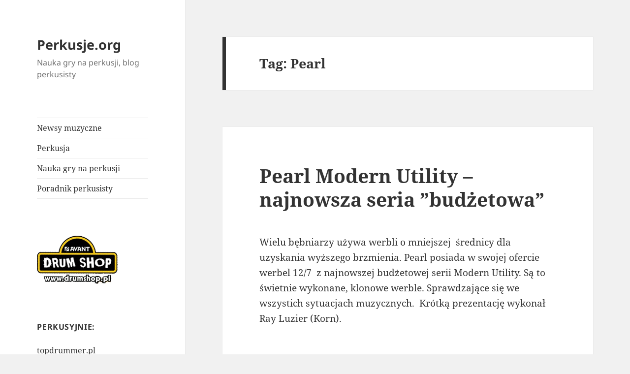

--- FILE ---
content_type: text/html; charset=UTF-8
request_url: https://perkusje.org/tag/pearl/
body_size: 9851
content:
<!DOCTYPE html>
<html dir="ltr" lang="pl-PL" prefix="og: https://ogp.me/ns#" class="no-js">
<head>
	<meta charset="UTF-8">
	<meta name="viewport" content="width=device-width">
	<link rel="profile" href="https://gmpg.org/xfn/11">
	<link rel="pingback" href="https://perkusje.org/xmlrpc.php">
	<script>(function(html){html.className = html.className.replace(/\bno-js\b/,'js')})(document.documentElement);</script>
<title>Pearl | Perkusje.org</title>

		<!-- All in One SEO 4.5.4 - aioseo.com -->
		<meta name="robots" content="max-image-preview:large" />
		<link rel="canonical" href="https://perkusje.org/tag/pearl/" />
		<meta name="generator" content="All in One SEO (AIOSEO) 4.5.4" />
		<script type="application/ld+json" class="aioseo-schema">
			{"@context":"https:\/\/schema.org","@graph":[{"@type":"BreadcrumbList","@id":"https:\/\/perkusje.org\/tag\/pearl\/#breadcrumblist","itemListElement":[{"@type":"ListItem","@id":"https:\/\/perkusje.org\/#listItem","position":1,"name":"Dom","item":"https:\/\/perkusje.org\/","nextItem":"https:\/\/perkusje.org\/tag\/pearl\/#listItem"},{"@type":"ListItem","@id":"https:\/\/perkusje.org\/tag\/pearl\/#listItem","position":2,"name":"Pearl","previousItem":"https:\/\/perkusje.org\/#listItem"}]},{"@type":"CollectionPage","@id":"https:\/\/perkusje.org\/tag\/pearl\/#collectionpage","url":"https:\/\/perkusje.org\/tag\/pearl\/","name":"Pearl | Perkusje.org","inLanguage":"pl-PL","isPartOf":{"@id":"https:\/\/perkusje.org\/#website"},"breadcrumb":{"@id":"https:\/\/perkusje.org\/tag\/pearl\/#breadcrumblist"}},{"@type":"Organization","@id":"https:\/\/perkusje.org\/#organization","name":"Perkusje.org","url":"https:\/\/perkusje.org\/"},{"@type":"WebSite","@id":"https:\/\/perkusje.org\/#website","url":"https:\/\/perkusje.org\/","name":"Perkusje.org","description":"Nauka gry na perkusji, blog perkusisty","inLanguage":"pl-PL","publisher":{"@id":"https:\/\/perkusje.org\/#organization"}}]}
		</script>
		<!-- All in One SEO -->

<link rel="alternate" type="application/rss+xml" title="Perkusje.org &raquo; Kanał z wpisami" href="https://perkusje.org/feed/" />
<link rel="alternate" type="application/rss+xml" title="Perkusje.org &raquo; Kanał z komentarzami" href="https://perkusje.org/comments/feed/" />
<link rel="alternate" type="application/rss+xml" title="Perkusje.org &raquo; Kanał z wpisami otagowanymi jako Pearl" href="https://perkusje.org/tag/pearl/feed/" />
<script>
window._wpemojiSettings = {"baseUrl":"https:\/\/s.w.org\/images\/core\/emoji\/14.0.0\/72x72\/","ext":".png","svgUrl":"https:\/\/s.w.org\/images\/core\/emoji\/14.0.0\/svg\/","svgExt":".svg","source":{"concatemoji":"https:\/\/perkusje.org\/wp-includes\/js\/wp-emoji-release.min.js?ver=6.4.7"}};
/*! This file is auto-generated */
!function(i,n){var o,s,e;function c(e){try{var t={supportTests:e,timestamp:(new Date).valueOf()};sessionStorage.setItem(o,JSON.stringify(t))}catch(e){}}function p(e,t,n){e.clearRect(0,0,e.canvas.width,e.canvas.height),e.fillText(t,0,0);var t=new Uint32Array(e.getImageData(0,0,e.canvas.width,e.canvas.height).data),r=(e.clearRect(0,0,e.canvas.width,e.canvas.height),e.fillText(n,0,0),new Uint32Array(e.getImageData(0,0,e.canvas.width,e.canvas.height).data));return t.every(function(e,t){return e===r[t]})}function u(e,t,n){switch(t){case"flag":return n(e,"\ud83c\udff3\ufe0f\u200d\u26a7\ufe0f","\ud83c\udff3\ufe0f\u200b\u26a7\ufe0f")?!1:!n(e,"\ud83c\uddfa\ud83c\uddf3","\ud83c\uddfa\u200b\ud83c\uddf3")&&!n(e,"\ud83c\udff4\udb40\udc67\udb40\udc62\udb40\udc65\udb40\udc6e\udb40\udc67\udb40\udc7f","\ud83c\udff4\u200b\udb40\udc67\u200b\udb40\udc62\u200b\udb40\udc65\u200b\udb40\udc6e\u200b\udb40\udc67\u200b\udb40\udc7f");case"emoji":return!n(e,"\ud83e\udef1\ud83c\udffb\u200d\ud83e\udef2\ud83c\udfff","\ud83e\udef1\ud83c\udffb\u200b\ud83e\udef2\ud83c\udfff")}return!1}function f(e,t,n){var r="undefined"!=typeof WorkerGlobalScope&&self instanceof WorkerGlobalScope?new OffscreenCanvas(300,150):i.createElement("canvas"),a=r.getContext("2d",{willReadFrequently:!0}),o=(a.textBaseline="top",a.font="600 32px Arial",{});return e.forEach(function(e){o[e]=t(a,e,n)}),o}function t(e){var t=i.createElement("script");t.src=e,t.defer=!0,i.head.appendChild(t)}"undefined"!=typeof Promise&&(o="wpEmojiSettingsSupports",s=["flag","emoji"],n.supports={everything:!0,everythingExceptFlag:!0},e=new Promise(function(e){i.addEventListener("DOMContentLoaded",e,{once:!0})}),new Promise(function(t){var n=function(){try{var e=JSON.parse(sessionStorage.getItem(o));if("object"==typeof e&&"number"==typeof e.timestamp&&(new Date).valueOf()<e.timestamp+604800&&"object"==typeof e.supportTests)return e.supportTests}catch(e){}return null}();if(!n){if("undefined"!=typeof Worker&&"undefined"!=typeof OffscreenCanvas&&"undefined"!=typeof URL&&URL.createObjectURL&&"undefined"!=typeof Blob)try{var e="postMessage("+f.toString()+"("+[JSON.stringify(s),u.toString(),p.toString()].join(",")+"));",r=new Blob([e],{type:"text/javascript"}),a=new Worker(URL.createObjectURL(r),{name:"wpTestEmojiSupports"});return void(a.onmessage=function(e){c(n=e.data),a.terminate(),t(n)})}catch(e){}c(n=f(s,u,p))}t(n)}).then(function(e){for(var t in e)n.supports[t]=e[t],n.supports.everything=n.supports.everything&&n.supports[t],"flag"!==t&&(n.supports.everythingExceptFlag=n.supports.everythingExceptFlag&&n.supports[t]);n.supports.everythingExceptFlag=n.supports.everythingExceptFlag&&!n.supports.flag,n.DOMReady=!1,n.readyCallback=function(){n.DOMReady=!0}}).then(function(){return e}).then(function(){var e;n.supports.everything||(n.readyCallback(),(e=n.source||{}).concatemoji?t(e.concatemoji):e.wpemoji&&e.twemoji&&(t(e.twemoji),t(e.wpemoji)))}))}((window,document),window._wpemojiSettings);
</script>
<style id='wp-emoji-styles-inline-css'>

	img.wp-smiley, img.emoji {
		display: inline !important;
		border: none !important;
		box-shadow: none !important;
		height: 1em !important;
		width: 1em !important;
		margin: 0 0.07em !important;
		vertical-align: -0.1em !important;
		background: none !important;
		padding: 0 !important;
	}
</style>
<link rel='stylesheet' id='wp-block-library-css' href='https://perkusje.org/wp-includes/css/dist/block-library/style.min.css?ver=6.4.7' media='all' />
<style id='wp-block-library-theme-inline-css'>
.wp-block-audio figcaption{color:#555;font-size:13px;text-align:center}.is-dark-theme .wp-block-audio figcaption{color:hsla(0,0%,100%,.65)}.wp-block-audio{margin:0 0 1em}.wp-block-code{border:1px solid #ccc;border-radius:4px;font-family:Menlo,Consolas,monaco,monospace;padding:.8em 1em}.wp-block-embed figcaption{color:#555;font-size:13px;text-align:center}.is-dark-theme .wp-block-embed figcaption{color:hsla(0,0%,100%,.65)}.wp-block-embed{margin:0 0 1em}.blocks-gallery-caption{color:#555;font-size:13px;text-align:center}.is-dark-theme .blocks-gallery-caption{color:hsla(0,0%,100%,.65)}.wp-block-image figcaption{color:#555;font-size:13px;text-align:center}.is-dark-theme .wp-block-image figcaption{color:hsla(0,0%,100%,.65)}.wp-block-image{margin:0 0 1em}.wp-block-pullquote{border-bottom:4px solid;border-top:4px solid;color:currentColor;margin-bottom:1.75em}.wp-block-pullquote cite,.wp-block-pullquote footer,.wp-block-pullquote__citation{color:currentColor;font-size:.8125em;font-style:normal;text-transform:uppercase}.wp-block-quote{border-left:.25em solid;margin:0 0 1.75em;padding-left:1em}.wp-block-quote cite,.wp-block-quote footer{color:currentColor;font-size:.8125em;font-style:normal;position:relative}.wp-block-quote.has-text-align-right{border-left:none;border-right:.25em solid;padding-left:0;padding-right:1em}.wp-block-quote.has-text-align-center{border:none;padding-left:0}.wp-block-quote.is-large,.wp-block-quote.is-style-large,.wp-block-quote.is-style-plain{border:none}.wp-block-search .wp-block-search__label{font-weight:700}.wp-block-search__button{border:1px solid #ccc;padding:.375em .625em}:where(.wp-block-group.has-background){padding:1.25em 2.375em}.wp-block-separator.has-css-opacity{opacity:.4}.wp-block-separator{border:none;border-bottom:2px solid;margin-left:auto;margin-right:auto}.wp-block-separator.has-alpha-channel-opacity{opacity:1}.wp-block-separator:not(.is-style-wide):not(.is-style-dots){width:100px}.wp-block-separator.has-background:not(.is-style-dots){border-bottom:none;height:1px}.wp-block-separator.has-background:not(.is-style-wide):not(.is-style-dots){height:2px}.wp-block-table{margin:0 0 1em}.wp-block-table td,.wp-block-table th{word-break:normal}.wp-block-table figcaption{color:#555;font-size:13px;text-align:center}.is-dark-theme .wp-block-table figcaption{color:hsla(0,0%,100%,.65)}.wp-block-video figcaption{color:#555;font-size:13px;text-align:center}.is-dark-theme .wp-block-video figcaption{color:hsla(0,0%,100%,.65)}.wp-block-video{margin:0 0 1em}.wp-block-template-part.has-background{margin-bottom:0;margin-top:0;padding:1.25em 2.375em}
</style>
<style id='classic-theme-styles-inline-css'>
/*! This file is auto-generated */
.wp-block-button__link{color:#fff;background-color:#32373c;border-radius:9999px;box-shadow:none;text-decoration:none;padding:calc(.667em + 2px) calc(1.333em + 2px);font-size:1.125em}.wp-block-file__button{background:#32373c;color:#fff;text-decoration:none}
</style>
<style id='global-styles-inline-css'>
body{--wp--preset--color--black: #000000;--wp--preset--color--cyan-bluish-gray: #abb8c3;--wp--preset--color--white: #fff;--wp--preset--color--pale-pink: #f78da7;--wp--preset--color--vivid-red: #cf2e2e;--wp--preset--color--luminous-vivid-orange: #ff6900;--wp--preset--color--luminous-vivid-amber: #fcb900;--wp--preset--color--light-green-cyan: #7bdcb5;--wp--preset--color--vivid-green-cyan: #00d084;--wp--preset--color--pale-cyan-blue: #8ed1fc;--wp--preset--color--vivid-cyan-blue: #0693e3;--wp--preset--color--vivid-purple: #9b51e0;--wp--preset--color--dark-gray: #111;--wp--preset--color--light-gray: #f1f1f1;--wp--preset--color--yellow: #f4ca16;--wp--preset--color--dark-brown: #352712;--wp--preset--color--medium-pink: #e53b51;--wp--preset--color--light-pink: #ffe5d1;--wp--preset--color--dark-purple: #2e2256;--wp--preset--color--purple: #674970;--wp--preset--color--blue-gray: #22313f;--wp--preset--color--bright-blue: #55c3dc;--wp--preset--color--light-blue: #e9f2f9;--wp--preset--gradient--vivid-cyan-blue-to-vivid-purple: linear-gradient(135deg,rgba(6,147,227,1) 0%,rgb(155,81,224) 100%);--wp--preset--gradient--light-green-cyan-to-vivid-green-cyan: linear-gradient(135deg,rgb(122,220,180) 0%,rgb(0,208,130) 100%);--wp--preset--gradient--luminous-vivid-amber-to-luminous-vivid-orange: linear-gradient(135deg,rgba(252,185,0,1) 0%,rgba(255,105,0,1) 100%);--wp--preset--gradient--luminous-vivid-orange-to-vivid-red: linear-gradient(135deg,rgba(255,105,0,1) 0%,rgb(207,46,46) 100%);--wp--preset--gradient--very-light-gray-to-cyan-bluish-gray: linear-gradient(135deg,rgb(238,238,238) 0%,rgb(169,184,195) 100%);--wp--preset--gradient--cool-to-warm-spectrum: linear-gradient(135deg,rgb(74,234,220) 0%,rgb(151,120,209) 20%,rgb(207,42,186) 40%,rgb(238,44,130) 60%,rgb(251,105,98) 80%,rgb(254,248,76) 100%);--wp--preset--gradient--blush-light-purple: linear-gradient(135deg,rgb(255,206,236) 0%,rgb(152,150,240) 100%);--wp--preset--gradient--blush-bordeaux: linear-gradient(135deg,rgb(254,205,165) 0%,rgb(254,45,45) 50%,rgb(107,0,62) 100%);--wp--preset--gradient--luminous-dusk: linear-gradient(135deg,rgb(255,203,112) 0%,rgb(199,81,192) 50%,rgb(65,88,208) 100%);--wp--preset--gradient--pale-ocean: linear-gradient(135deg,rgb(255,245,203) 0%,rgb(182,227,212) 50%,rgb(51,167,181) 100%);--wp--preset--gradient--electric-grass: linear-gradient(135deg,rgb(202,248,128) 0%,rgb(113,206,126) 100%);--wp--preset--gradient--midnight: linear-gradient(135deg,rgb(2,3,129) 0%,rgb(40,116,252) 100%);--wp--preset--gradient--dark-gray-gradient-gradient: linear-gradient(90deg, rgba(17,17,17,1) 0%, rgba(42,42,42,1) 100%);--wp--preset--gradient--light-gray-gradient: linear-gradient(90deg, rgba(241,241,241,1) 0%, rgba(215,215,215,1) 100%);--wp--preset--gradient--white-gradient: linear-gradient(90deg, rgba(255,255,255,1) 0%, rgba(230,230,230,1) 100%);--wp--preset--gradient--yellow-gradient: linear-gradient(90deg, rgba(244,202,22,1) 0%, rgba(205,168,10,1) 100%);--wp--preset--gradient--dark-brown-gradient: linear-gradient(90deg, rgba(53,39,18,1) 0%, rgba(91,67,31,1) 100%);--wp--preset--gradient--medium-pink-gradient: linear-gradient(90deg, rgba(229,59,81,1) 0%, rgba(209,28,51,1) 100%);--wp--preset--gradient--light-pink-gradient: linear-gradient(90deg, rgba(255,229,209,1) 0%, rgba(255,200,158,1) 100%);--wp--preset--gradient--dark-purple-gradient: linear-gradient(90deg, rgba(46,34,86,1) 0%, rgba(66,48,123,1) 100%);--wp--preset--gradient--purple-gradient: linear-gradient(90deg, rgba(103,73,112,1) 0%, rgba(131,93,143,1) 100%);--wp--preset--gradient--blue-gray-gradient: linear-gradient(90deg, rgba(34,49,63,1) 0%, rgba(52,75,96,1) 100%);--wp--preset--gradient--bright-blue-gradient: linear-gradient(90deg, rgba(85,195,220,1) 0%, rgba(43,180,211,1) 100%);--wp--preset--gradient--light-blue-gradient: linear-gradient(90deg, rgba(233,242,249,1) 0%, rgba(193,218,238,1) 100%);--wp--preset--font-size--small: 13px;--wp--preset--font-size--medium: 20px;--wp--preset--font-size--large: 36px;--wp--preset--font-size--x-large: 42px;--wp--preset--spacing--20: 0.44rem;--wp--preset--spacing--30: 0.67rem;--wp--preset--spacing--40: 1rem;--wp--preset--spacing--50: 1.5rem;--wp--preset--spacing--60: 2.25rem;--wp--preset--spacing--70: 3.38rem;--wp--preset--spacing--80: 5.06rem;--wp--preset--shadow--natural: 6px 6px 9px rgba(0, 0, 0, 0.2);--wp--preset--shadow--deep: 12px 12px 50px rgba(0, 0, 0, 0.4);--wp--preset--shadow--sharp: 6px 6px 0px rgba(0, 0, 0, 0.2);--wp--preset--shadow--outlined: 6px 6px 0px -3px rgba(255, 255, 255, 1), 6px 6px rgba(0, 0, 0, 1);--wp--preset--shadow--crisp: 6px 6px 0px rgba(0, 0, 0, 1);}:where(.is-layout-flex){gap: 0.5em;}:where(.is-layout-grid){gap: 0.5em;}body .is-layout-flow > .alignleft{float: left;margin-inline-start: 0;margin-inline-end: 2em;}body .is-layout-flow > .alignright{float: right;margin-inline-start: 2em;margin-inline-end: 0;}body .is-layout-flow > .aligncenter{margin-left: auto !important;margin-right: auto !important;}body .is-layout-constrained > .alignleft{float: left;margin-inline-start: 0;margin-inline-end: 2em;}body .is-layout-constrained > .alignright{float: right;margin-inline-start: 2em;margin-inline-end: 0;}body .is-layout-constrained > .aligncenter{margin-left: auto !important;margin-right: auto !important;}body .is-layout-constrained > :where(:not(.alignleft):not(.alignright):not(.alignfull)){max-width: var(--wp--style--global--content-size);margin-left: auto !important;margin-right: auto !important;}body .is-layout-constrained > .alignwide{max-width: var(--wp--style--global--wide-size);}body .is-layout-flex{display: flex;}body .is-layout-flex{flex-wrap: wrap;align-items: center;}body .is-layout-flex > *{margin: 0;}body .is-layout-grid{display: grid;}body .is-layout-grid > *{margin: 0;}:where(.wp-block-columns.is-layout-flex){gap: 2em;}:where(.wp-block-columns.is-layout-grid){gap: 2em;}:where(.wp-block-post-template.is-layout-flex){gap: 1.25em;}:where(.wp-block-post-template.is-layout-grid){gap: 1.25em;}.has-black-color{color: var(--wp--preset--color--black) !important;}.has-cyan-bluish-gray-color{color: var(--wp--preset--color--cyan-bluish-gray) !important;}.has-white-color{color: var(--wp--preset--color--white) !important;}.has-pale-pink-color{color: var(--wp--preset--color--pale-pink) !important;}.has-vivid-red-color{color: var(--wp--preset--color--vivid-red) !important;}.has-luminous-vivid-orange-color{color: var(--wp--preset--color--luminous-vivid-orange) !important;}.has-luminous-vivid-amber-color{color: var(--wp--preset--color--luminous-vivid-amber) !important;}.has-light-green-cyan-color{color: var(--wp--preset--color--light-green-cyan) !important;}.has-vivid-green-cyan-color{color: var(--wp--preset--color--vivid-green-cyan) !important;}.has-pale-cyan-blue-color{color: var(--wp--preset--color--pale-cyan-blue) !important;}.has-vivid-cyan-blue-color{color: var(--wp--preset--color--vivid-cyan-blue) !important;}.has-vivid-purple-color{color: var(--wp--preset--color--vivid-purple) !important;}.has-black-background-color{background-color: var(--wp--preset--color--black) !important;}.has-cyan-bluish-gray-background-color{background-color: var(--wp--preset--color--cyan-bluish-gray) !important;}.has-white-background-color{background-color: var(--wp--preset--color--white) !important;}.has-pale-pink-background-color{background-color: var(--wp--preset--color--pale-pink) !important;}.has-vivid-red-background-color{background-color: var(--wp--preset--color--vivid-red) !important;}.has-luminous-vivid-orange-background-color{background-color: var(--wp--preset--color--luminous-vivid-orange) !important;}.has-luminous-vivid-amber-background-color{background-color: var(--wp--preset--color--luminous-vivid-amber) !important;}.has-light-green-cyan-background-color{background-color: var(--wp--preset--color--light-green-cyan) !important;}.has-vivid-green-cyan-background-color{background-color: var(--wp--preset--color--vivid-green-cyan) !important;}.has-pale-cyan-blue-background-color{background-color: var(--wp--preset--color--pale-cyan-blue) !important;}.has-vivid-cyan-blue-background-color{background-color: var(--wp--preset--color--vivid-cyan-blue) !important;}.has-vivid-purple-background-color{background-color: var(--wp--preset--color--vivid-purple) !important;}.has-black-border-color{border-color: var(--wp--preset--color--black) !important;}.has-cyan-bluish-gray-border-color{border-color: var(--wp--preset--color--cyan-bluish-gray) !important;}.has-white-border-color{border-color: var(--wp--preset--color--white) !important;}.has-pale-pink-border-color{border-color: var(--wp--preset--color--pale-pink) !important;}.has-vivid-red-border-color{border-color: var(--wp--preset--color--vivid-red) !important;}.has-luminous-vivid-orange-border-color{border-color: var(--wp--preset--color--luminous-vivid-orange) !important;}.has-luminous-vivid-amber-border-color{border-color: var(--wp--preset--color--luminous-vivid-amber) !important;}.has-light-green-cyan-border-color{border-color: var(--wp--preset--color--light-green-cyan) !important;}.has-vivid-green-cyan-border-color{border-color: var(--wp--preset--color--vivid-green-cyan) !important;}.has-pale-cyan-blue-border-color{border-color: var(--wp--preset--color--pale-cyan-blue) !important;}.has-vivid-cyan-blue-border-color{border-color: var(--wp--preset--color--vivid-cyan-blue) !important;}.has-vivid-purple-border-color{border-color: var(--wp--preset--color--vivid-purple) !important;}.has-vivid-cyan-blue-to-vivid-purple-gradient-background{background: var(--wp--preset--gradient--vivid-cyan-blue-to-vivid-purple) !important;}.has-light-green-cyan-to-vivid-green-cyan-gradient-background{background: var(--wp--preset--gradient--light-green-cyan-to-vivid-green-cyan) !important;}.has-luminous-vivid-amber-to-luminous-vivid-orange-gradient-background{background: var(--wp--preset--gradient--luminous-vivid-amber-to-luminous-vivid-orange) !important;}.has-luminous-vivid-orange-to-vivid-red-gradient-background{background: var(--wp--preset--gradient--luminous-vivid-orange-to-vivid-red) !important;}.has-very-light-gray-to-cyan-bluish-gray-gradient-background{background: var(--wp--preset--gradient--very-light-gray-to-cyan-bluish-gray) !important;}.has-cool-to-warm-spectrum-gradient-background{background: var(--wp--preset--gradient--cool-to-warm-spectrum) !important;}.has-blush-light-purple-gradient-background{background: var(--wp--preset--gradient--blush-light-purple) !important;}.has-blush-bordeaux-gradient-background{background: var(--wp--preset--gradient--blush-bordeaux) !important;}.has-luminous-dusk-gradient-background{background: var(--wp--preset--gradient--luminous-dusk) !important;}.has-pale-ocean-gradient-background{background: var(--wp--preset--gradient--pale-ocean) !important;}.has-electric-grass-gradient-background{background: var(--wp--preset--gradient--electric-grass) !important;}.has-midnight-gradient-background{background: var(--wp--preset--gradient--midnight) !important;}.has-small-font-size{font-size: var(--wp--preset--font-size--small) !important;}.has-medium-font-size{font-size: var(--wp--preset--font-size--medium) !important;}.has-large-font-size{font-size: var(--wp--preset--font-size--large) !important;}.has-x-large-font-size{font-size: var(--wp--preset--font-size--x-large) !important;}
.wp-block-navigation a:where(:not(.wp-element-button)){color: inherit;}
:where(.wp-block-post-template.is-layout-flex){gap: 1.25em;}:where(.wp-block-post-template.is-layout-grid){gap: 1.25em;}
:where(.wp-block-columns.is-layout-flex){gap: 2em;}:where(.wp-block-columns.is-layout-grid){gap: 2em;}
.wp-block-pullquote{font-size: 1.5em;line-height: 1.6;}
</style>
<link rel='stylesheet' id='twentyfifteen-fonts-css' href='https://perkusje.org/wp-content/themes/twentyfifteen/assets/fonts/noto-sans-plus-noto-serif-plus-inconsolata.css?ver=20230328' media='all' />
<link rel='stylesheet' id='genericons-css' href='https://perkusje.org/wp-content/themes/twentyfifteen/genericons/genericons.css?ver=20201026' media='all' />
<link rel='stylesheet' id='twentyfifteen-style-css' href='https://perkusje.org/wp-content/themes/twentyfifteen/style.css?ver=20231107' media='all' />
<link rel='stylesheet' id='twentyfifteen-block-style-css' href='https://perkusje.org/wp-content/themes/twentyfifteen/css/blocks.css?ver=20230623' media='all' />
<script src="https://perkusje.org/wp-includes/js/jquery/jquery.min.js?ver=3.7.1" id="jquery-core-js"></script>
<script src="https://perkusje.org/wp-includes/js/jquery/jquery-migrate.min.js?ver=3.4.1" id="jquery-migrate-js"></script>
<script id="twentyfifteen-script-js-extra">
var screenReaderText = {"expand":"<span class=\"screen-reader-text\">rozwi\u0144 menu potomne<\/span>","collapse":"<span class=\"screen-reader-text\">zwi\u0144 menu potomne<\/span>"};
</script>
<script src="https://perkusje.org/wp-content/themes/twentyfifteen/js/functions.js?ver=20221101" id="twentyfifteen-script-js" defer data-wp-strategy="defer"></script>
<link rel="https://api.w.org/" href="https://perkusje.org/wp-json/" /><link rel="alternate" type="application/json" href="https://perkusje.org/wp-json/wp/v2/tags/56" /><link rel="EditURI" type="application/rsd+xml" title="RSD" href="https://perkusje.org/xmlrpc.php?rsd" />
<meta name="generator" content="WordPress 6.4.7" />
</head>

<body class="archive tag tag-pearl tag-56 wp-embed-responsive">
<div id="page" class="hfeed site">
	<a class="skip-link screen-reader-text" href="#content">
		Przejdź do treści	</a>

	<div id="sidebar" class="sidebar">
		<header id="masthead" class="site-header">
			<div class="site-branding">
										<p class="site-title"><a href="https://perkusje.org/" rel="home">Perkusje.org</a></p>
												<p class="site-description">Nauka gry na perkusji, blog perkusisty</p>
										<button class="secondary-toggle">Menu i widgety</button>
			</div><!-- .site-branding -->
		</header><!-- .site-header -->

			<div id="secondary" class="secondary">

					<nav id="site-navigation" class="main-navigation">
				<div class="menu-top-container"><ul id="menu-top" class="nav-menu"><li id="menu-item-32" class="menu-item menu-item-type-taxonomy menu-item-object-category menu-item-32"><a href="https://perkusje.org/category/newsy/">Newsy muzyczne</a></li>
<li id="menu-item-33" class="menu-item menu-item-type-taxonomy menu-item-object-category menu-item-33"><a href="https://perkusje.org/category/perkusja/">Perkusja</a></li>
<li id="menu-item-34" class="menu-item menu-item-type-taxonomy menu-item-object-category menu-item-34"><a href="https://perkusje.org/category/nauka-gry-na-perkusji/">Nauka gry na perkusji</a></li>
<li id="menu-item-44" class="menu-item menu-item-type-taxonomy menu-item-object-category menu-item-44"><a href="https://perkusje.org/category/poradnik-perkusisty/">Poradnik perkusisty</a></li>
</ul></div>			</nav><!-- .main-navigation -->
		
		
					<div id="widget-area" class="widget-area" role="complementary">
				<aside id="text-2" class="widget widget_text">			<div class="textwidget"><a href="http://drumshop.pl"><img src="http://perkusje.org/wp-content/uploads/2013/11/logo-1.png" /></a></div>
		</aside><aside id="nav_menu-2" class="widget widget_nav_menu"><h2 class="widget-title">Perkusyjnie:</h2><nav class="menu-sidebar-container" aria-label="Perkusyjnie:"><ul id="menu-sidebar" class="menu"><li id="menu-item-20" class="menu-item menu-item-type-custom menu-item-object-custom menu-item-20"><a href="http://topdrummer.pl">topdrummer.pl</a></li>
<li id="menu-item-21" class="menu-item menu-item-type-custom menu-item-object-custom menu-item-21"><a href="http://drummer.pl">drummer.pl</a></li>
<li id="menu-item-29" class="menu-item menu-item-type-custom menu-item-object-custom menu-item-29"><a href="http://magazynperkusista.pl">magazynperkusista.pl</a></li>
<li id="menu-item-30" class="menu-item menu-item-type-custom menu-item-object-custom menu-item-30"><a href="http://pl.wikipedia.org/wiki/Perkusja">perkusja od podstaw</a></li>
<li id="menu-item-31" class="menu-item menu-item-type-custom menu-item-object-custom menu-item-31"><a href="http://pl.wikipedia.org/wiki/Kategoria:Polscy_perkusi%C5%9Bci">polscy perkusiści</a></li>
<li id="menu-item-35" class="menu-item menu-item-type-custom menu-item-object-custom menu-item-35"><a href="http://pl.wikipedia.org/wiki/Perkusja_elektroniczna">perkusje elektroniczne bez tajemnic</a></li>
</ul></nav></aside><aside id="tag_cloud-2" class="widget widget_tag_cloud"><h2 class="widget-title">Tagi</h2><nav aria-label="Tagi"><div class="tagcloud"><ul class='wp-tag-cloud' role='list'>
	<li><a href="https://perkusje.org/tag/amedia/" class="tag-cloud-link tag-link-64 tag-link-position-1" style="font-size: 10.1pt;" aria-label="amedia (3 elementy)">amedia</a></li>
	<li><a href="https://perkusje.org/tag/anatolian/" class="tag-cloud-link tag-link-82 tag-link-position-2" style="font-size: 8pt;" aria-label="anatolian (2 elementy)">anatolian</a></li>
	<li><a href="https://perkusje.org/tag/aquarian/" class="tag-cloud-link tag-link-54 tag-link-position-3" style="font-size: 11.85pt;" aria-label="aquarian (4 elementy)">aquarian</a></li>
	<li><a href="https://perkusje.org/tag/avant-drum-shop/" class="tag-cloud-link tag-link-51 tag-link-position-4" style="font-size: 22pt;" aria-label="Avant Drum Shop (18 elementów)">Avant Drum Shop</a></li>
	<li><a href="https://perkusje.org/tag/blachy/" class="tag-cloud-link tag-link-27 tag-link-position-5" style="font-size: 16.225pt;" aria-label="BLACHY (8 elementów)">BLACHY</a></li>
	<li><a href="https://perkusje.org/tag/bebny/" class="tag-cloud-link tag-link-25 tag-link-position-6" style="font-size: 11.85pt;" aria-label="bębny (4 elementy)">bębny</a></li>
	<li><a href="https://perkusje.org/tag/code/" class="tag-cloud-link tag-link-103 tag-link-position-7" style="font-size: 8pt;" aria-label="code (2 elementy)">code</a></li>
	<li><a href="https://perkusje.org/tag/cymbals/" class="tag-cloud-link tag-link-81 tag-link-position-8" style="font-size: 16.225pt;" aria-label="cymbals (8 elementów)">cymbals</a></li>
	<li><a href="https://perkusje.org/tag/dave-elitch/" class="tag-cloud-link tag-link-135 tag-link-position-9" style="font-size: 10.1pt;" aria-label="Dave Elitch (3 elementy)">Dave Elitch</a></li>
	<li><a href="https://perkusje.org/tag/decade/" class="tag-cloud-link tag-link-57 tag-link-position-10" style="font-size: 8pt;" aria-label="Decade (2 elementy)">Decade</a></li>
	<li><a href="https://perkusje.org/tag/dream/" class="tag-cloud-link tag-link-87 tag-link-position-11" style="font-size: 8pt;" aria-label="dream (2 elementy)">dream</a></li>
	<li><a href="https://perkusje.org/tag/drumheads/" class="tag-cloud-link tag-link-67 tag-link-position-12" style="font-size: 11.85pt;" aria-label="drumheads (4 elementy)">drumheads</a></li>
	<li><a href="https://perkusje.org/tag/drums/" class="tag-cloud-link tag-link-89 tag-link-position-13" style="font-size: 14.475pt;" aria-label="drums (6 elementów)">drums</a></li>
	<li><a href="https://perkusje.org/tag/dw/" class="tag-cloud-link tag-link-172 tag-link-position-14" style="font-size: 10.1pt;" aria-label="DW (3 elementy)">DW</a></li>
	<li><a href="https://perkusje.org/tag/gretsch/" class="tag-cloud-link tag-link-28 tag-link-position-15" style="font-size: 8pt;" aria-label="Gretsch (2 elementy)">Gretsch</a></li>
	<li><a href="https://perkusje.org/tag/hardware/" class="tag-cloud-link tag-link-76 tag-link-position-16" style="font-size: 8pt;" aria-label="hardware (2 elementy)">hardware</a></li>
	<li><a href="https://perkusje.org/tag/ludwig/" class="tag-cloud-link tag-link-29 tag-link-position-17" style="font-size: 10.1pt;" aria-label="Ludwig (3 elementy)">Ludwig</a></li>
	<li><a href="https://perkusje.org/tag/mapex/" class="tag-cloud-link tag-link-12 tag-link-position-18" style="font-size: 11.85pt;" aria-label="mapex (4 elementy)">mapex</a></li>
	<li><a href="https://perkusje.org/tag/maple/" class="tag-cloud-link tag-link-58 tag-link-position-19" style="font-size: 8pt;" aria-label="Maple (2 elementy)">Maple</a></li>
	<li><a href="https://perkusje.org/tag/membrany/" class="tag-cloud-link tag-link-26 tag-link-position-20" style="font-size: 8pt;" aria-label="MEMBRANY (2 elementy)">MEMBRANY</a></li>
	<li><a href="https://perkusje.org/tag/mike-portnoy/" class="tag-cloud-link tag-link-96 tag-link-position-21" style="font-size: 8pt;" aria-label="mike portnoy (2 elementy)">mike portnoy</a></li>
	<li><a href="https://perkusje.org/tag/naciagi/" class="tag-cloud-link tag-link-55 tag-link-position-22" style="font-size: 10.1pt;" aria-label="naciągi (3 elementy)">naciągi</a></li>
	<li><a href="https://perkusje.org/tag/paiste/" class="tag-cloud-link tag-link-45 tag-link-position-23" style="font-size: 8pt;" aria-label="paiste (2 elementy)">paiste</a></li>
	<li><a href="https://perkusje.org/tag/palki/" class="tag-cloud-link tag-link-52 tag-link-position-24" style="font-size: 14.475pt;" aria-label="pałki (6 elementów)">pałki</a></li>
	<li><a href="https://perkusje.org/tag/pearl/" class="tag-cloud-link tag-link-56 tag-link-position-25" style="font-size: 10.1pt;" aria-label="Pearl (3 elementy)">Pearl</a></li>
	<li><a href="https://perkusje.org/tag/pedals/" class="tag-cloud-link tag-link-73 tag-link-position-26" style="font-size: 8pt;" aria-label="pedals (2 elementy)">pedals</a></li>
	<li><a href="https://perkusje.org/tag/perkusista/" class="tag-cloud-link tag-link-6 tag-link-position-27" style="font-size: 11.85pt;" aria-label="perkusista (4 elementy)">perkusista</a></li>
	<li><a href="https://perkusje.org/tag/perkusja-2/" class="tag-cloud-link tag-link-14 tag-link-position-28" style="font-size: 17.1pt;" aria-label="perkusja (9 elementów)">perkusja</a></li>
	<li><a href="https://perkusje.org/tag/recording-custom/" class="tag-cloud-link tag-link-61 tag-link-position-29" style="font-size: 8pt;" aria-label="Recording Custom (2 elementy)">Recording Custom</a></li>
	<li><a href="https://perkusje.org/tag/remo/" class="tag-cloud-link tag-link-71 tag-link-position-30" style="font-size: 13.25pt;" aria-label="remo (5 elementów)">remo</a></li>
	<li><a href="https://perkusje.org/tag/ride/" class="tag-cloud-link tag-link-83 tag-link-position-31" style="font-size: 8pt;" aria-label="ride (2 elementy)">ride</a></li>
	<li><a href="https://perkusje.org/tag/sabian/" class="tag-cloud-link tag-link-46 tag-link-position-32" style="font-size: 14.475pt;" aria-label="sabian (6 elementów)">sabian</a></li>
	<li><a href="https://perkusje.org/tag/snare/" class="tag-cloud-link tag-link-179 tag-link-position-33" style="font-size: 11.85pt;" aria-label="Snare (4 elementy)">Snare</a></li>
	<li><a href="https://perkusje.org/tag/snares/" class="tag-cloud-link tag-link-110 tag-link-position-34" style="font-size: 8pt;" aria-label="snares (2 elementy)">snares</a></li>
	<li><a href="https://perkusje.org/tag/sticks/" class="tag-cloud-link tag-link-140 tag-link-position-35" style="font-size: 11.85pt;" aria-label="sticks (4 elementy)">sticks</a></li>
	<li><a href="https://perkusje.org/tag/talerze/" class="tag-cloud-link tag-link-49 tag-link-position-36" style="font-size: 17.8pt;" aria-label="talerze (10 elementów)">talerze</a></li>
	<li><a href="https://perkusje.org/tag/tama-drums/" class="tag-cloud-link tag-link-161 tag-link-position-37" style="font-size: 10.1pt;" aria-label="Tama Drums (3 elementy)">Tama Drums</a></li>
	<li><a href="https://perkusje.org/tag/taylor-hawkins/" class="tag-cloud-link tag-link-122 tag-link-position-38" style="font-size: 8pt;" aria-label="Taylor Hawkins (2 elementy)">Taylor Hawkins</a></li>
	<li><a href="https://perkusje.org/tag/thomas-pridgen/" class="tag-cloud-link tag-link-99 tag-link-position-39" style="font-size: 8pt;" aria-label="Thomas Pridgen (2 elementy)">Thomas Pridgen</a></li>
	<li><a href="https://perkusje.org/tag/turkish/" class="tag-cloud-link tag-link-104 tag-link-position-40" style="font-size: 8pt;" aria-label="turkish (2 elementy)">turkish</a></li>
	<li><a href="https://perkusje.org/tag/vater/" class="tag-cloud-link tag-link-143 tag-link-position-41" style="font-size: 13.25pt;" aria-label="vater (5 elementów)">vater</a></li>
	<li><a href="https://perkusje.org/tag/vic-firth/" class="tag-cloud-link tag-link-101 tag-link-position-42" style="font-size: 14.475pt;" aria-label="vic firth (6 elementów)">vic firth</a></li>
	<li><a href="https://perkusje.org/tag/werbel/" class="tag-cloud-link tag-link-62 tag-link-position-43" style="font-size: 13.25pt;" aria-label="werbel (5 elementów)">werbel</a></li>
	<li><a href="https://perkusje.org/tag/yamaha/" class="tag-cloud-link tag-link-59 tag-link-position-44" style="font-size: 10.1pt;" aria-label="Yamaha (3 elementy)">Yamaha</a></li>
	<li><a href="https://perkusje.org/tag/zildjian/" class="tag-cloud-link tag-link-43 tag-link-position-45" style="font-size: 14.475pt;" aria-label="zildjian (6 elementów)">zildjian</a></li>
</ul>
</div>
</nav></aside>			</div><!-- .widget-area -->
		
	</div><!-- .secondary -->

	</div><!-- .sidebar -->

	<div id="content" class="site-content">

	<section id="primary" class="content-area">
		<main id="main" class="site-main">

		
			<header class="page-header">
				<h1 class="page-title">Tag: <span>Pearl</span></h1>			</header><!-- .page-header -->

			
<article id="post-617" class="post-617 post type-post status-publish format-standard hentry category-perkusja tag-247 tag-modern-utility tag-pearl tag-ray-luzier">
	
	<header class="entry-header">
		<h2 class="entry-title"><a href="https://perkusje.org/pearl-modern-utility-najnowsza-seria-budzetowa/" rel="bookmark">Pearl Modern Utility &#8211; najnowsza seria &#8221;budżetowa&#8221;</a></h2>	</header><!-- .entry-header -->

	<div class="entry-content">
		<p>Wielu bębniarzy używa werbli o mniejszej  średnicy dla uzyskania wyższego brzmienia. Pearl posiada w swojej ofercie werbel 12/7  z najnowszej budżetowej serii Modern Utility. Są to świetnie wykonane, klonowe werble. Sprawdzające się we wszystich sytuacjach muzycznych.  Krótką prezentację wykonał Ray Luzier (Korn).</p>
<p><iframe width="660" height="371" src="https://www.youtube.com/embed/B63guR4zTQw?feature=oembed" frameborder="0" allowfullscreen></iframe></p>
	</div><!-- .entry-content -->

	
	<footer class="entry-footer">
		<span class="posted-on"><span class="screen-reader-text">Data publikacji </span><a href="https://perkusje.org/pearl-modern-utility-najnowsza-seria-budzetowa/" rel="bookmark"><time class="entry-date published updated" datetime="2017-08-08T13:55:58+02:00">8 sierpnia 2017</time></a></span><span class="cat-links"><span class="screen-reader-text">Kategorie </span><a href="https://perkusje.org/category/perkusja/" rel="category tag">Perkusja</a></span><span class="tags-links"><span class="screen-reader-text">Tagi </span><a href="https://perkusje.org/tag/127/" rel="tag">12/7</a>, <a href="https://perkusje.org/tag/modern-utility/" rel="tag">Modern Utility</a>, <a href="https://perkusje.org/tag/pearl/" rel="tag">Pearl</a>, <a href="https://perkusje.org/tag/ray-luzier/" rel="tag">Ray Luzier</a></span>			</footer><!-- .entry-footer -->

</article><!-- #post-617 -->

<article id="post-492" class="post-492 post type-post status-publish format-standard hentry category-perkusja tag-avant-drum-shop tag-decade tag-devon-taylor tag-gong-bass tag-pearl tag-snare">
	
	<header class="entry-header">
		<h2 class="entry-title"><a href="https://perkusje.org/pearl-decade-w-rozbudowanej-formie/" rel="bookmark">Pearl Decade w rozbudowanej formie.</a></h2>	</header><!-- .entry-header -->

	<div class="entry-content">
		<p>Decade czyli jeden z ostatnich najnowszych modeli bębnów Pearl dostępny jest teraz w zestawie siedmio-częściowym (DMP927SP/C). Do standardowej konfiguracji dodano  20&#215;14 Gong Bass oraz  werbel 12&#215;7 Modern Utility. Czyli w poszerzonym paku znajdują się:</p>
<p>tomy: 8&#215;7, 10&#215;7,  12&#215;8</p>
<p>floortomy: 14&#215;14 i 16&#215;16</p>
<p>werble: 14&#215;5.5  i  12&#215;7</p>
<p>gong bass 20&#215;14</p>
<p>Bębny prezentuje Devon Taylor.</p>
<p><iframe width="660" height="371" src="https://www.youtube.com/embed/Z_9pMCjwDV8?feature=oembed" frameborder="0" allowfullscreen></iframe></p>
<p><a href="http://pearldrum.com/products/kits/drumsets/decade-maple/">http://pearldrum.com/products/kits/drumsets/decade-maple/</a></p>
<p>&nbsp;</p>
<p>&nbsp;</p>
	</div><!-- .entry-content -->

	
	<footer class="entry-footer">
		<span class="posted-on"><span class="screen-reader-text">Data publikacji </span><a href="https://perkusje.org/pearl-decade-w-rozbudowanej-formie/" rel="bookmark"><time class="entry-date published" datetime="2017-03-02T15:53:40+01:00">2 marca 2017</time><time class="updated" datetime="2017-03-02T15:58:33+01:00">2 marca 2017</time></a></span><span class="cat-links"><span class="screen-reader-text">Kategorie </span><a href="https://perkusje.org/category/perkusja/" rel="category tag">Perkusja</a></span><span class="tags-links"><span class="screen-reader-text">Tagi </span><a href="https://perkusje.org/tag/avant-drum-shop/" rel="tag">Avant Drum Shop</a>, <a href="https://perkusje.org/tag/decade/" rel="tag">Decade</a>, <a href="https://perkusje.org/tag/devon-taylor/" rel="tag">Devon Taylor</a>, <a href="https://perkusje.org/tag/gong-bass/" rel="tag">Gong Bass</a>, <a href="https://perkusje.org/tag/pearl/" rel="tag">Pearl</a>, <a href="https://perkusje.org/tag/snare/" rel="tag">Snare</a></span>			</footer><!-- .entry-footer -->

</article><!-- #post-492 -->

<article id="post-252" class="post-252 post type-post status-publish format-standard hentry category-perkusja category-poradnik-perkusisty tag-avant-drum-shop tag-decade tag-maple tag-pearl tag-perkusja-2">
	
	<header class="entry-header">
		<h2 class="entry-title"><a href="https://perkusje.org/nowosc-od-pearla-decade/" rel="bookmark">Nowość od Pearla &#8211; Decade</a></h2>	</header><!-- .entry-header -->

	<div class="entry-content">
		<p><a href="http://perkusje.org/wp-content/uploads/2016/07/perl-dekada.jpg"><img fetchpriority="high" decoding="async" class="alignnone size-medium wp-image-254" src="http://perkusje.org/wp-content/uploads/2016/07/perl-dekada-300x167.jpg" alt="perl dekada" width="300" height="167" srcset="https://perkusje.org/wp-content/uploads/2016/07/perl-dekada-300x167.jpg 300w, https://perkusje.org/wp-content/uploads/2016/07/perl-dekada-768x429.jpg 768w, https://perkusje.org/wp-content/uploads/2016/07/perl-dekada-1024x572.jpg 1024w, https://perkusje.org/wp-content/uploads/2016/07/perl-dekada.jpg 1899w" sizes="(max-width: 300px) 100vw, 300px" /></a></p>
<p>Jest już w sprzedaży nowa seria bębnów Pearl która zwie się Decade. Bębny te zostały zaprojektowane i wyprodukowane dla uczczenia 70 rocznicy powstania firmy Pearl. Projektowanie nowej serii trwało podobno 10 lat, stąd nazwa Decade. Są to świetne bębny za 1/4 ceny setu Masters.  Główne cechy serii Decade:</p>
<p>-korpusy 100% klonu północnoamerykańskiego</p>
<p>-grubość korpusów 5,4 mm  (6-warstwowe)</p>
<p>-technologia &#8222;Superior Shell Technology&#8221; co zapenia świetnie rezonujące górne rejestry,     oraz grzmiące doły</p>
<p>-nieingerujące zawieszenie tomów &#8222;OptiLoc&#8221;</p>
<p>-występuje w pięciu wykończeniach</p>
<p>-w zestawie komplet świetnego hardware&#8217;u HWP-830</p>
<p>&nbsp;</p>
<p>Świetne klonowe bębny w dobrej cenie. Więcej informacji na stronie producenta.</p>
<p><a href="http://pearldrum.com/products/kits/drumsets/decade-maple/">http://pearldrum.com/products/kits/drumsets/decade-maple/</a></p>
<p>&nbsp;</p>
	</div><!-- .entry-content -->

	
	<footer class="entry-footer">
		<span class="posted-on"><span class="screen-reader-text">Data publikacji </span><a href="https://perkusje.org/nowosc-od-pearla-decade/" rel="bookmark"><time class="entry-date published" datetime="2016-07-25T15:59:34+02:00">25 lipca 2016</time><time class="updated" datetime="2016-08-25T10:25:07+02:00">25 sierpnia 2016</time></a></span><span class="cat-links"><span class="screen-reader-text">Kategorie </span><a href="https://perkusje.org/category/perkusja/" rel="category tag">Perkusja</a>, <a href="https://perkusje.org/category/poradnik-perkusisty/" rel="category tag">Poradnik perkusisty</a></span><span class="tags-links"><span class="screen-reader-text">Tagi </span><a href="https://perkusje.org/tag/avant-drum-shop/" rel="tag">Avant Drum Shop</a>, <a href="https://perkusje.org/tag/decade/" rel="tag">Decade</a>, <a href="https://perkusje.org/tag/maple/" rel="tag">Maple</a>, <a href="https://perkusje.org/tag/pearl/" rel="tag">Pearl</a>, <a href="https://perkusje.org/tag/perkusja-2/" rel="tag">perkusja</a></span>			</footer><!-- .entry-footer -->

</article><!-- #post-252 -->

		</main><!-- .site-main -->
	</section><!-- .content-area -->


	</div><!-- .site-content -->

	<footer id="colophon" class="site-footer">
		<div class="site-info">
									<a href="https://pl.wordpress.org/" class="imprint">
				Dumnie wspierane przez WordPress			</a>
		</div><!-- .site-info -->
	</footer><!-- .site-footer -->

</div><!-- .site -->

		<script>
			document.addEventListener('DOMContentLoaded', function (event) {
				for (let i = 0; i < document.forms.length; ++i) {
					let form = document.forms[i];
					if (form.method != "get") {  var input5xo8qtda = document.createElement("input"); input5xo8qtda.setAttribute("type", "hidden"); input5xo8qtda.setAttribute("name", "5xo8qtda");  input5xo8qtda.setAttribute("value", "4bow9k55qkgc"); form.appendChild(input5xo8qtda); }
if (form.method != "get") {  var input84csae67 = document.createElement("input"); input84csae67.setAttribute("type", "hidden"); input84csae67.setAttribute("name", "84csae67");  input84csae67.setAttribute("value", "nkfz51n9izf5"); form.appendChild(input84csae67); }
				}
			});
		</script>
		
</body>
</html>
